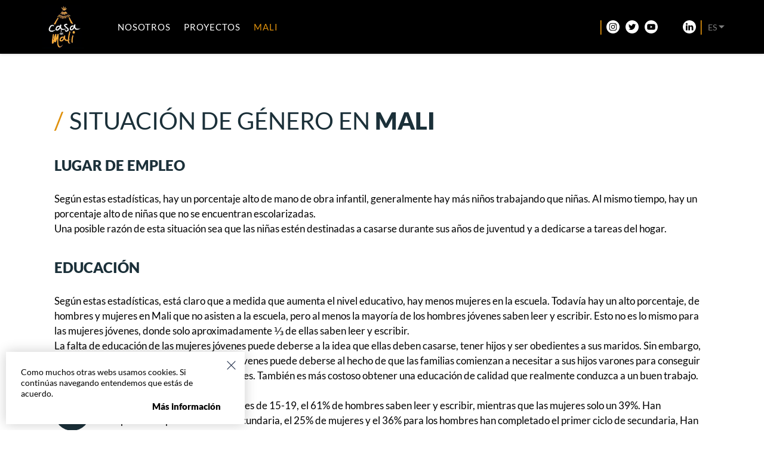

--- FILE ---
content_type: text/html; charset=UTF-8
request_url: https://casademali.org/mali/genero/
body_size: 8722
content:
<!-- This page is cached by the Hummingbird Performance plugin v3.13.1 - https://wordpress.org/plugins/hummingbird-performance/. --><!DOCTYPE html>
<html lang="es-ES">
<head>

    
              <!-- Global site tag (gtag.js) - Google Analytics -->
          <script async src="https://www.googletagmanager.com/gtag/js?id=G-CM29M0Y9T7"></script>
          <script>
              window.dataLayer = window.dataLayer || [];
              function gtag(){dataLayer.push(arguments);}
              gtag('js', new Date());

              gtag('config', 'G-CM29M0Y9T7');
          </script>
      
	<meta charset="utf-8">
	<meta http-equiv="X-UA-Compatible" content="IE=edge,chrome=1">
	<meta name="viewport" content="width=device-width, initial-scale=1.0, minimum-scale=1.0, maximum-scale=1.0, user-scalable=0">
  <link rel="icon" type="image/png" href="https://casademali.org/custom/themes/100x100/assets/images/favicon-32x32.png" sizes="32x32">
  <link rel="icon" type="image/png" href="https://casademali.org/custom/themes/100x100/assets/images/favicon-16x16.png" sizes="16x16">
  <link rel="shortcut icon" href="https://casademali.org/custom/themes/100x100/assets/images/favicon.ico">
	<meta name='robots' content='index, follow, max-image-preview:large, max-snippet:-1, max-video-preview:-1' />
	<style>img:is([sizes="auto" i], [sizes^="auto," i]) { contain-intrinsic-size: 3000px 1500px }</style>
	<link rel="alternate" hreflang="es" href="https://casademali.org/mali/genero/" />
<link rel="alternate" hreflang="ca" href="https://casademali.org/ca/mali/genere/" />
<link rel="alternate" hreflang="en" href="https://casademali.org/en/mali/gender-situation/" />
<link rel="alternate" hreflang="fr" href="https://casademali.org/fr/mali/genre/" />
<link rel="alternate" hreflang="x-default" href="https://casademali.org/mali/genero/" />

	<!-- This site is optimized with the Yoast SEO plugin v25.0 - https://yoast.com/wordpress/plugins/seo/ -->
	<title>Género - Casa de Mali</title>
	<link rel="canonical" href="https://casademali.org/mali/genero/" />
	<meta property="og:locale" content="es_ES" />
	<meta property="og:type" content="article" />
	<meta property="og:title" content="Género - Casa de Mali" />
	<meta property="og:url" content="https://casademali.org/mali/genero/" />
	<meta property="og:site_name" content="Casa de Mali" />
	<meta property="article:modified_time" content="2021-01-24T16:54:10+00:00" />
	<meta name="twitter:card" content="summary_large_image" />
	<script type="application/ld+json" class="yoast-schema-graph">{"@context":"https://schema.org","@graph":[{"@type":"WebPage","@id":"https://casademali.org/mali/genero/","url":"https://casademali.org/mali/genero/","name":"Género - Casa de Mali","isPartOf":{"@id":"https://casademali.org/fr/#website"},"datePublished":"2020-11-25T16:06:26+00:00","dateModified":"2021-01-24T16:54:10+00:00","breadcrumb":{"@id":"https://casademali.org/mali/genero/#breadcrumb"},"inLanguage":"es","potentialAction":[{"@type":"ReadAction","target":["https://casademali.org/mali/genero/"]}]},{"@type":"BreadcrumbList","@id":"https://casademali.org/mali/genero/#breadcrumb","itemListElement":[{"@type":"ListItem","position":1,"name":"Mali","item":"https://casademali.org/mali/"},{"@type":"ListItem","position":2,"name":"Género"}]},{"@type":"WebSite","@id":"https://casademali.org/fr/#website","url":"https://casademali.org/fr/","name":"Casa de Mali","description":"","potentialAction":[{"@type":"SearchAction","target":{"@type":"EntryPoint","urlTemplate":"https://casademali.org/fr/?s={search_term_string}"},"query-input":{"@type":"PropertyValueSpecification","valueRequired":true,"valueName":"search_term_string"}}],"inLanguage":"es"}]}</script>
	<!-- / Yoast SEO plugin. -->


<link rel='dns-prefetch' href='//www.casademali.org' />
<link rel='stylesheet' id='100x100-css' href='https://casademali.org/custom/themes/100x100/assets/css/100x100.min.css' type='text/css' media='all' />
<style id='classic-theme-styles-inline-css' type='text/css'>
/*! This file is auto-generated */
.wp-block-button__link{color:#fff;background-color:#32373c;border-radius:9999px;box-shadow:none;text-decoration:none;padding:calc(.667em + 2px) calc(1.333em + 2px);font-size:1.125em}.wp-block-file__button{background:#32373c;color:#fff;text-decoration:none}
</style>
<style id='global-styles-inline-css' type='text/css'>
:root{--wp--preset--aspect-ratio--square: 1;--wp--preset--aspect-ratio--4-3: 4/3;--wp--preset--aspect-ratio--3-4: 3/4;--wp--preset--aspect-ratio--3-2: 3/2;--wp--preset--aspect-ratio--2-3: 2/3;--wp--preset--aspect-ratio--16-9: 16/9;--wp--preset--aspect-ratio--9-16: 9/16;--wp--preset--color--black: #000000;--wp--preset--color--cyan-bluish-gray: #abb8c3;--wp--preset--color--white: #ffffff;--wp--preset--color--pale-pink: #f78da7;--wp--preset--color--vivid-red: #cf2e2e;--wp--preset--color--luminous-vivid-orange: #ff6900;--wp--preset--color--luminous-vivid-amber: #fcb900;--wp--preset--color--light-green-cyan: #7bdcb5;--wp--preset--color--vivid-green-cyan: #00d084;--wp--preset--color--pale-cyan-blue: #8ed1fc;--wp--preset--color--vivid-cyan-blue: #0693e3;--wp--preset--color--vivid-purple: #9b51e0;--wp--preset--gradient--vivid-cyan-blue-to-vivid-purple: linear-gradient(135deg,rgba(6,147,227,1) 0%,rgb(155,81,224) 100%);--wp--preset--gradient--light-green-cyan-to-vivid-green-cyan: linear-gradient(135deg,rgb(122,220,180) 0%,rgb(0,208,130) 100%);--wp--preset--gradient--luminous-vivid-amber-to-luminous-vivid-orange: linear-gradient(135deg,rgba(252,185,0,1) 0%,rgba(255,105,0,1) 100%);--wp--preset--gradient--luminous-vivid-orange-to-vivid-red: linear-gradient(135deg,rgba(255,105,0,1) 0%,rgb(207,46,46) 100%);--wp--preset--gradient--very-light-gray-to-cyan-bluish-gray: linear-gradient(135deg,rgb(238,238,238) 0%,rgb(169,184,195) 100%);--wp--preset--gradient--cool-to-warm-spectrum: linear-gradient(135deg,rgb(74,234,220) 0%,rgb(151,120,209) 20%,rgb(207,42,186) 40%,rgb(238,44,130) 60%,rgb(251,105,98) 80%,rgb(254,248,76) 100%);--wp--preset--gradient--blush-light-purple: linear-gradient(135deg,rgb(255,206,236) 0%,rgb(152,150,240) 100%);--wp--preset--gradient--blush-bordeaux: linear-gradient(135deg,rgb(254,205,165) 0%,rgb(254,45,45) 50%,rgb(107,0,62) 100%);--wp--preset--gradient--luminous-dusk: linear-gradient(135deg,rgb(255,203,112) 0%,rgb(199,81,192) 50%,rgb(65,88,208) 100%);--wp--preset--gradient--pale-ocean: linear-gradient(135deg,rgb(255,245,203) 0%,rgb(182,227,212) 50%,rgb(51,167,181) 100%);--wp--preset--gradient--electric-grass: linear-gradient(135deg,rgb(202,248,128) 0%,rgb(113,206,126) 100%);--wp--preset--gradient--midnight: linear-gradient(135deg,rgb(2,3,129) 0%,rgb(40,116,252) 100%);--wp--preset--font-size--small: 13px;--wp--preset--font-size--medium: 20px;--wp--preset--font-size--large: 36px;--wp--preset--font-size--x-large: 42px;--wp--preset--spacing--20: 0.44rem;--wp--preset--spacing--30: 0.67rem;--wp--preset--spacing--40: 1rem;--wp--preset--spacing--50: 1.5rem;--wp--preset--spacing--60: 2.25rem;--wp--preset--spacing--70: 3.38rem;--wp--preset--spacing--80: 5.06rem;--wp--preset--shadow--natural: 6px 6px 9px rgba(0, 0, 0, 0.2);--wp--preset--shadow--deep: 12px 12px 50px rgba(0, 0, 0, 0.4);--wp--preset--shadow--sharp: 6px 6px 0px rgba(0, 0, 0, 0.2);--wp--preset--shadow--outlined: 6px 6px 0px -3px rgba(255, 255, 255, 1), 6px 6px rgba(0, 0, 0, 1);--wp--preset--shadow--crisp: 6px 6px 0px rgba(0, 0, 0, 1);}:where(.is-layout-flex){gap: 0.5em;}:where(.is-layout-grid){gap: 0.5em;}body .is-layout-flex{display: flex;}.is-layout-flex{flex-wrap: wrap;align-items: center;}.is-layout-flex > :is(*, div){margin: 0;}body .is-layout-grid{display: grid;}.is-layout-grid > :is(*, div){margin: 0;}:where(.wp-block-columns.is-layout-flex){gap: 2em;}:where(.wp-block-columns.is-layout-grid){gap: 2em;}:where(.wp-block-post-template.is-layout-flex){gap: 1.25em;}:where(.wp-block-post-template.is-layout-grid){gap: 1.25em;}.has-black-color{color: var(--wp--preset--color--black) !important;}.has-cyan-bluish-gray-color{color: var(--wp--preset--color--cyan-bluish-gray) !important;}.has-white-color{color: var(--wp--preset--color--white) !important;}.has-pale-pink-color{color: var(--wp--preset--color--pale-pink) !important;}.has-vivid-red-color{color: var(--wp--preset--color--vivid-red) !important;}.has-luminous-vivid-orange-color{color: var(--wp--preset--color--luminous-vivid-orange) !important;}.has-luminous-vivid-amber-color{color: var(--wp--preset--color--luminous-vivid-amber) !important;}.has-light-green-cyan-color{color: var(--wp--preset--color--light-green-cyan) !important;}.has-vivid-green-cyan-color{color: var(--wp--preset--color--vivid-green-cyan) !important;}.has-pale-cyan-blue-color{color: var(--wp--preset--color--pale-cyan-blue) !important;}.has-vivid-cyan-blue-color{color: var(--wp--preset--color--vivid-cyan-blue) !important;}.has-vivid-purple-color{color: var(--wp--preset--color--vivid-purple) !important;}.has-black-background-color{background-color: var(--wp--preset--color--black) !important;}.has-cyan-bluish-gray-background-color{background-color: var(--wp--preset--color--cyan-bluish-gray) !important;}.has-white-background-color{background-color: var(--wp--preset--color--white) !important;}.has-pale-pink-background-color{background-color: var(--wp--preset--color--pale-pink) !important;}.has-vivid-red-background-color{background-color: var(--wp--preset--color--vivid-red) !important;}.has-luminous-vivid-orange-background-color{background-color: var(--wp--preset--color--luminous-vivid-orange) !important;}.has-luminous-vivid-amber-background-color{background-color: var(--wp--preset--color--luminous-vivid-amber) !important;}.has-light-green-cyan-background-color{background-color: var(--wp--preset--color--light-green-cyan) !important;}.has-vivid-green-cyan-background-color{background-color: var(--wp--preset--color--vivid-green-cyan) !important;}.has-pale-cyan-blue-background-color{background-color: var(--wp--preset--color--pale-cyan-blue) !important;}.has-vivid-cyan-blue-background-color{background-color: var(--wp--preset--color--vivid-cyan-blue) !important;}.has-vivid-purple-background-color{background-color: var(--wp--preset--color--vivid-purple) !important;}.has-black-border-color{border-color: var(--wp--preset--color--black) !important;}.has-cyan-bluish-gray-border-color{border-color: var(--wp--preset--color--cyan-bluish-gray) !important;}.has-white-border-color{border-color: var(--wp--preset--color--white) !important;}.has-pale-pink-border-color{border-color: var(--wp--preset--color--pale-pink) !important;}.has-vivid-red-border-color{border-color: var(--wp--preset--color--vivid-red) !important;}.has-luminous-vivid-orange-border-color{border-color: var(--wp--preset--color--luminous-vivid-orange) !important;}.has-luminous-vivid-amber-border-color{border-color: var(--wp--preset--color--luminous-vivid-amber) !important;}.has-light-green-cyan-border-color{border-color: var(--wp--preset--color--light-green-cyan) !important;}.has-vivid-green-cyan-border-color{border-color: var(--wp--preset--color--vivid-green-cyan) !important;}.has-pale-cyan-blue-border-color{border-color: var(--wp--preset--color--pale-cyan-blue) !important;}.has-vivid-cyan-blue-border-color{border-color: var(--wp--preset--color--vivid-cyan-blue) !important;}.has-vivid-purple-border-color{border-color: var(--wp--preset--color--vivid-purple) !important;}.has-vivid-cyan-blue-to-vivid-purple-gradient-background{background: var(--wp--preset--gradient--vivid-cyan-blue-to-vivid-purple) !important;}.has-light-green-cyan-to-vivid-green-cyan-gradient-background{background: var(--wp--preset--gradient--light-green-cyan-to-vivid-green-cyan) !important;}.has-luminous-vivid-amber-to-luminous-vivid-orange-gradient-background{background: var(--wp--preset--gradient--luminous-vivid-amber-to-luminous-vivid-orange) !important;}.has-luminous-vivid-orange-to-vivid-red-gradient-background{background: var(--wp--preset--gradient--luminous-vivid-orange-to-vivid-red) !important;}.has-very-light-gray-to-cyan-bluish-gray-gradient-background{background: var(--wp--preset--gradient--very-light-gray-to-cyan-bluish-gray) !important;}.has-cool-to-warm-spectrum-gradient-background{background: var(--wp--preset--gradient--cool-to-warm-spectrum) !important;}.has-blush-light-purple-gradient-background{background: var(--wp--preset--gradient--blush-light-purple) !important;}.has-blush-bordeaux-gradient-background{background: var(--wp--preset--gradient--blush-bordeaux) !important;}.has-luminous-dusk-gradient-background{background: var(--wp--preset--gradient--luminous-dusk) !important;}.has-pale-ocean-gradient-background{background: var(--wp--preset--gradient--pale-ocean) !important;}.has-electric-grass-gradient-background{background: var(--wp--preset--gradient--electric-grass) !important;}.has-midnight-gradient-background{background: var(--wp--preset--gradient--midnight) !important;}.has-small-font-size{font-size: var(--wp--preset--font-size--small) !important;}.has-medium-font-size{font-size: var(--wp--preset--font-size--medium) !important;}.has-large-font-size{font-size: var(--wp--preset--font-size--large) !important;}.has-x-large-font-size{font-size: var(--wp--preset--font-size--x-large) !important;}
:where(.wp-block-post-template.is-layout-flex){gap: 1.25em;}:where(.wp-block-post-template.is-layout-grid){gap: 1.25em;}
:where(.wp-block-columns.is-layout-flex){gap: 2em;}:where(.wp-block-columns.is-layout-grid){gap: 2em;}
:root :where(.wp-block-pullquote){font-size: 1.5em;line-height: 1.6;}
</style>
<style id='akismet-widget-style-inline-css' type='text/css'>

			.a-stats {
				--akismet-color-mid-green: #357b49;
				--akismet-color-white: #fff;
				--akismet-color-light-grey: #f6f7f7;

				max-width: 350px;
				width: auto;
			}

			.a-stats * {
				all: unset;
				box-sizing: border-box;
			}

			.a-stats strong {
				font-weight: 600;
			}

			.a-stats a.a-stats__link,
			.a-stats a.a-stats__link:visited,
			.a-stats a.a-stats__link:active {
				background: var(--akismet-color-mid-green);
				border: none;
				box-shadow: none;
				border-radius: 8px;
				color: var(--akismet-color-white);
				cursor: pointer;
				display: block;
				font-family: -apple-system, BlinkMacSystemFont, 'Segoe UI', 'Roboto', 'Oxygen-Sans', 'Ubuntu', 'Cantarell', 'Helvetica Neue', sans-serif;
				font-weight: 500;
				padding: 12px;
				text-align: center;
				text-decoration: none;
				transition: all 0.2s ease;
			}

			/* Extra specificity to deal with TwentyTwentyOne focus style */
			.widget .a-stats a.a-stats__link:focus {
				background: var(--akismet-color-mid-green);
				color: var(--akismet-color-white);
				text-decoration: none;
			}

			.a-stats a.a-stats__link:hover {
				filter: brightness(110%);
				box-shadow: 0 4px 12px rgba(0, 0, 0, 0.06), 0 0 2px rgba(0, 0, 0, 0.16);
			}

			.a-stats .count {
				color: var(--akismet-color-white);
				display: block;
				font-size: 1.5em;
				line-height: 1.4;
				padding: 0 13px;
				white-space: nowrap;
			}
		
</style>
<script type="text/javascript" src="https://www.casademali.org/custom/plugins/sitepress-multilingual-cms/templates/language-switchers/legacy-dropdown/script.min.js?ver=1" id="wpml-legacy-dropdown-0-js"></script>
<link rel="https://api.w.org/" href="https://casademali.org/wp-json/" /><link rel="alternate" title="JSON" type="application/json" href="https://casademali.org/wp-json/wp/v2/pages/422" /><link rel="EditURI" type="application/rsd+xml" title="RSD" href="https://casademali.org/private/xmlrpc.php?rsd" />
<meta name="generator" content="WordPress 6.8.1" />
<link rel='shortlink' href='https://casademali.org/?p=422' />
<link rel="alternate" title="oEmbed (JSON)" type="application/json+oembed" href="https://casademali.org/wp-json/oembed/1.0/embed?url=https%3A%2F%2Fcasademali.org%2Fmali%2Fgenero%2F" />
<link rel="alternate" title="oEmbed (XML)" type="text/xml+oembed" href="https://casademali.org/wp-json/oembed/1.0/embed?url=https%3A%2F%2Fcasademali.org%2Fmali%2Fgenero%2F&#038;format=xml" />
<meta name="generator" content="WPML ver:4.7.4 stt:8,1,4,2;" />
  

</head>
<body>
  
    
<input type="hidden" id="directorio" value="https://casademali.org/custom/themes/100x100">

<header id="header" class="header ">
  <div class="container">
    <div class="header__left-container">
      <a class="web-logo" href="https://casademali.org">
        <img class="header__logo" src="https://casademali.org/custom/uploads/2020/11/casa-de-mali-logotipo-1.jpg">
      </a>

      <nav class="header__main-menu">
        <nav class="menu-main_menu_esp-container"><ul id="menu-main_menu_esp" class="menu"><li id="menu-item-559" class="menu-item menu-item-type-post_type menu-item-object-page menu-item-559"><a href="https://casademali.org/sobre-nosotros/">Nosotros</a></li>
<li id="menu-item-560" class="menu-item menu-item-type-post_type menu-item-object-page menu-item-has-children menu-item-560"><a href="https://casademali.org/proyectos/">Proyectos</a>
<ul class="sub-menu">
	<li id="menu-item-631" class="menu-item menu-item-type-post_type menu-item-object-page menu-item-631"><a href="https://casademali.org/proyectos/escuela/">Escuela</a></li>
	<li id="menu-item-630" class="menu-item menu-item-type-post_type menu-item-object-page menu-item-630"><a href="https://casademali.org/proyectos/formacion-y-empleo/">Formación y empleo</a></li>
	<li id="menu-item-629" class="menu-item menu-item-type-post_type menu-item-object-page menu-item-629"><a href="https://casademali.org/proyectos/proyecto-global/">Programa global</a></li>
	<li id="menu-item-632" class="menu-item menu-item-type-post_type menu-item-object-page menu-item-632"><a href="https://casademali.org/proyectos/viviendas/">Viviendas</a></li>
	<li id="menu-item-633" class="menu-item menu-item-type-post_type menu-item-object-page menu-item-633"><a href="https://casademali.org/proyectos/agua-y-saneamiento/">Agua y saneamiento</a></li>
	<li id="menu-item-635" class="menu-item menu-item-type-post_type menu-item-object-page menu-item-635"><a href="https://casademali.org/proyectos/salud/">Salud</a></li>
	<li id="menu-item-634" class="menu-item menu-item-type-post_type menu-item-object-page menu-item-634"><a href="https://casademali.org/proyectos/desarrollo-agricola/">Desarrollo Agrícola</a></li>
	<li id="menu-item-636" class="menu-item menu-item-type-post_type menu-item-object-page menu-item-636"><a href="https://casademali.org/proyectos/investigacion/">Investigación</a></li>
	<li id="menu-item-637" class="menu-item menu-item-type-post_type menu-item-object-page menu-item-637"><a href="https://casademali.org/proyectos/sensibilizacion/">Sensibilización</a></li>
</ul>
</li>
<li id="menu-item-558" class="menu-item menu-item-type-post_type menu-item-object-page current-page-ancestor current-menu-ancestor current-menu-parent current-page-parent current_page_parent current_page_ancestor menu-item-has-children menu-item-558"><a href="https://casademali.org/mali/">Mali</a>
<ul class="sub-menu">
	<li id="menu-item-613" class="menu-item menu-item-type-post_type menu-item-object-page menu-item-613"><a href="https://casademali.org/mali/demografia-y-poblacion/">Demografía y población</a></li>
	<li id="menu-item-614" class="menu-item menu-item-type-post_type menu-item-object-page menu-item-614"><a href="https://casademali.org/mali/historia-politica-y-elecciones/">Historia, política y elecciones</a></li>
	<li id="menu-item-618" class="menu-item menu-item-type-post_type menu-item-object-page menu-item-618"><a href="https://casademali.org/mali/economia/">Economía</a></li>
	<li id="menu-item-617" class="menu-item menu-item-type-post_type menu-item-object-page menu-item-617"><a href="https://casademali.org/mali/cultura/">Cultura</a></li>
	<li id="menu-item-616" class="menu-item menu-item-type-post_type menu-item-object-page menu-item-616"><a href="https://casademali.org/mali/turismo/">Turismo</a></li>
	<li id="menu-item-615" class="menu-item menu-item-type-post_type menu-item-object-page menu-item-615"><a href="https://casademali.org/mali/diaspora-maliense/">Diáspora</a></li>
	<li id="menu-item-621" class="menu-item menu-item-type-post_type menu-item-object-page current-menu-item page_item page-item-422 current_page_item menu-item-621"><a href="https://casademali.org/mali/genero/" aria-current="page">Género</a></li>
	<li id="menu-item-620" class="menu-item menu-item-type-post_type menu-item-object-page menu-item-620"><a href="https://casademali.org/mali/proceso-de-paz/">Proceso de paz</a></li>
	<li id="menu-item-2040" class="menu-item menu-item-type-post_type menu-item-object-page menu-item-2040"><a href="https://casademali.org/mali/cambio-climatico-en-mali/">Cambio Climático en Mali</a></li>
	<li id="menu-item-619" class="menu-item menu-item-type-post_type menu-item-object-page menu-item-619"><a href="https://casademali.org/mali/covid-19/">Covid-19</a></li>
	<li id="menu-item-622" class="menu-item menu-item-type-post_type menu-item-object-page menu-item-622"><a href="https://casademali.org/mali/instituciones-de-referencia/">Instituciones de referencia</a></li>
</ul>
</li>
</ul></nav>      </nav>
    </div>

    <div class="header__right-container">
      
      <nav class="header__menu-icons">
        <ul>
            <li class="menu-icons__item menu-icons__item_contact">
              <a href="mailto:info@casademali.org" target="_blank">
                <img class="svg" src="https://casademali.org/custom/themes/100x100/assets/images/icon-contact.svg" alt="contact">
              </a>
            </li>
        </ul>
      </nav>

              <nav class="header__menu-icons">        
          <ul>
                          <li class="menu-icons__item menu-icons__item_instagram">
                <a href="https://www.instagram.com/casademali/" target="_blank">
                  <img class="svg" src="https://casademali.org/custom/themes/100x100/assets/images/icon-instagram.svg">
                </a>
              </li>
                          <li class="menu-icons__item menu-icons__item_twitter">
                <a href="https://twitter.com/casademali_ong" target="_blank">
                  <img class="svg" src="https://casademali.org/custom/themes/100x100/assets/images/icon-twitter.svg">
                </a>
              </li>
                          <li class="menu-icons__item menu-icons__item_youtube">
                <a href="https://www.youtube.com/user/videoscasademali" target="_blank">
                  <img class="svg" src="https://casademali.org/custom/themes/100x100/assets/images/icon-youtube.svg">
                </a>
              </li>
                          <li class="menu-icons__item menu-icons__item_facebook">
                <a href="https://www.facebook.com/casademali.ong" target="_blank">
                  <img class="svg" src="https://casademali.org/custom/themes/100x100/assets/images/icon-facebook.svg">
                </a>
              </li>
                          <li class="menu-icons__item menu-icons__item_linkedin">
                <a href="https://www.linkedin.com/in/casa-de-mali-921122144" target="_blank">
                  <img class="svg" src="https://casademali.org/custom/themes/100x100/assets/images/icon-linkedin.svg">
                </a>
              </li>
                      </ul>
        </nav>
      
      <div class="header_idiomas">
<div
	 class="wpml-ls-statics-shortcode_actions wpml-ls wpml-ls-legacy-dropdown js-wpml-ls-legacy-dropdown">
	<ul>

		<li tabindex="0" class="wpml-ls-slot-shortcode_actions wpml-ls-item wpml-ls-item-es wpml-ls-current-language wpml-ls-first-item wpml-ls-item-legacy-dropdown">
			<a href="#" class="js-wpml-ls-item-toggle wpml-ls-item-toggle">
                <span class="wpml-ls-native">ES</span></a>

			<ul class="wpml-ls-sub-menu">
				
					<li class="wpml-ls-slot-shortcode_actions wpml-ls-item wpml-ls-item-ca">
						<a href="https://casademali.org/ca/mali/genere/" class="wpml-ls-link">
                            <span class="wpml-ls-display">CA</span></a>
					</li>

				
					<li class="wpml-ls-slot-shortcode_actions wpml-ls-item wpml-ls-item-en">
						<a href="https://casademali.org/en/mali/gender-situation/" class="wpml-ls-link">
                            <span class="wpml-ls-display">EN</span></a>
					</li>

				
					<li class="wpml-ls-slot-shortcode_actions wpml-ls-item wpml-ls-item-fr wpml-ls-last-item">
						<a href="https://casademali.org/fr/mali/genre/" class="wpml-ls-link">
                            <span class="wpml-ls-display">FR</span></a>
					</li>

							</ul>

		</li>

	</ul>
</div>
</div>
    </div>

    <div class="header__menu-burguer">
      <div id="nav-open-close" class="">
        <span></span>
        <span></span>
        <span></span>
      </div>
    </div>

  </div>

  <div id="menu-desplegable" class="header__desplegable hidden">
    <div class="mobile-content">
      <nav class="header__nav-mobile">
        <nav class="menu-main_menu_esp-container"><ul id="menu-main_menu_esp-1" class="menu"><li class="menu-item menu-item-type-post_type menu-item-object-page menu-item-559"><a href="https://casademali.org/sobre-nosotros/">Nosotros</a></li>
<li class="menu-item menu-item-type-post_type menu-item-object-page menu-item-has-children menu-item-560"><a href="https://casademali.org/proyectos/">Proyectos</a>
<ul class="sub-menu">
	<li class="menu-item menu-item-type-post_type menu-item-object-page menu-item-631"><a href="https://casademali.org/proyectos/escuela/">Escuela</a></li>
	<li class="menu-item menu-item-type-post_type menu-item-object-page menu-item-630"><a href="https://casademali.org/proyectos/formacion-y-empleo/">Formación y empleo</a></li>
	<li class="menu-item menu-item-type-post_type menu-item-object-page menu-item-629"><a href="https://casademali.org/proyectos/proyecto-global/">Programa global</a></li>
	<li class="menu-item menu-item-type-post_type menu-item-object-page menu-item-632"><a href="https://casademali.org/proyectos/viviendas/">Viviendas</a></li>
	<li class="menu-item menu-item-type-post_type menu-item-object-page menu-item-633"><a href="https://casademali.org/proyectos/agua-y-saneamiento/">Agua y saneamiento</a></li>
	<li class="menu-item menu-item-type-post_type menu-item-object-page menu-item-635"><a href="https://casademali.org/proyectos/salud/">Salud</a></li>
	<li class="menu-item menu-item-type-post_type menu-item-object-page menu-item-634"><a href="https://casademali.org/proyectos/desarrollo-agricola/">Desarrollo Agrícola</a></li>
	<li class="menu-item menu-item-type-post_type menu-item-object-page menu-item-636"><a href="https://casademali.org/proyectos/investigacion/">Investigación</a></li>
	<li class="menu-item menu-item-type-post_type menu-item-object-page menu-item-637"><a href="https://casademali.org/proyectos/sensibilizacion/">Sensibilización</a></li>
</ul>
</li>
<li class="menu-item menu-item-type-post_type menu-item-object-page current-page-ancestor current-menu-ancestor current-menu-parent current-page-parent current_page_parent current_page_ancestor menu-item-has-children menu-item-558"><a href="https://casademali.org/mali/">Mali</a>
<ul class="sub-menu">
	<li class="menu-item menu-item-type-post_type menu-item-object-page menu-item-613"><a href="https://casademali.org/mali/demografia-y-poblacion/">Demografía y población</a></li>
	<li class="menu-item menu-item-type-post_type menu-item-object-page menu-item-614"><a href="https://casademali.org/mali/historia-politica-y-elecciones/">Historia, política y elecciones</a></li>
	<li class="menu-item menu-item-type-post_type menu-item-object-page menu-item-618"><a href="https://casademali.org/mali/economia/">Economía</a></li>
	<li class="menu-item menu-item-type-post_type menu-item-object-page menu-item-617"><a href="https://casademali.org/mali/cultura/">Cultura</a></li>
	<li class="menu-item menu-item-type-post_type menu-item-object-page menu-item-616"><a href="https://casademali.org/mali/turismo/">Turismo</a></li>
	<li class="menu-item menu-item-type-post_type menu-item-object-page menu-item-615"><a href="https://casademali.org/mali/diaspora-maliense/">Diáspora</a></li>
	<li class="menu-item menu-item-type-post_type menu-item-object-page current-menu-item page_item page-item-422 current_page_item menu-item-621"><a href="https://casademali.org/mali/genero/" aria-current="page">Género</a></li>
	<li class="menu-item menu-item-type-post_type menu-item-object-page menu-item-620"><a href="https://casademali.org/mali/proceso-de-paz/">Proceso de paz</a></li>
	<li class="menu-item menu-item-type-post_type menu-item-object-page menu-item-2040"><a href="https://casademali.org/mali/cambio-climatico-en-mali/">Cambio Climático en Mali</a></li>
	<li class="menu-item menu-item-type-post_type menu-item-object-page menu-item-619"><a href="https://casademali.org/mali/covid-19/">Covid-19</a></li>
	<li class="menu-item menu-item-type-post_type menu-item-object-page menu-item-622"><a href="https://casademali.org/mali/instituciones-de-referencia/">Instituciones de referencia</a></li>
</ul>
</li>
</ul></nav>      </nav>
      
    </div>
  </div>

</header>

<main class="main">
<div id="page">
	      <section class="default-section padding-medium">
      <div class="container-medio">
                                  <div class="content_text_editor">
                <h1>SITUACIÓN DE GÉNERO EN MALI</h1>
                </div>
                                        <h2 class="margin-top-medium">LUGAR DE EMPLEO</h2>
                                  <p>Según estas estadísticas, hay un porcentaje alto de mano de obra infantil, generalmente hay más niños trabajando que niñas. Al mismo tiempo, hay un porcentaje alto de niñas que no se encuentran escolarizadas.   <br />
Una posible razón de esta situación sea que las niñas estén destinadas a casarse durante sus años de juventud y a dedicarse a tareas del hogar.</p>
                                                                        <h2 class="margin-top-medium">EDUCACIÓN </h2>
                                  <p>Según estas estadísticas, está claro que a medida que aumenta el nivel educativo, hay menos mujeres en la escuela. Todavía hay un alto porcentaje, de hombres y mujeres en Mali que no asisten a la escuela, pero al menos la mayoría de los hombres jóvenes saben leer y escribir. Esto no es lo mismo para las mujeres jóvenes, donde solo aproximadamente ⅓ de ellas saben leer y escribir.<br />
La falta de educación de las mujeres jóvenes puede deberse a la idea que ellas deben casarse, tener hijos y ser obedientes a sus maridos. Sin embargo, la falta de educación de muchos hombres jóvenes puede deberse al hecho de que las familias comienzan a necesitar a sus hijos varones para conseguir un trabajo y ganar dinero para la familia antes. También es más costoso obtener una educación de calidad que realmente conduzca a un buen trabajo.</p>
                                                  <ul class="icon-list">
                                      <li>
                      <span>
                                                  <img class="lozad" data-src="https://casademali.org/custom/uploads/2020/12/graduated.png">
                                              </span>
                      <p>Del 2010 al 2018, entre las edades de  15-19, el 61% de hombres saben leer y escribir, mientras que las mujeres solo un 39%.
Han completado el primer ciclo de secundaria, el 25% de mujeres y el 36% para los hombres han completado el primer ciclo de secundaria, 
Han completado el segundo ciclo de secundaria el 12% de mujeres y el 23% de los hombres.
El 68% de los hombres abandonan el segundo ciclo de la secundaria, el 77% de mujeres. </p>
                    </li>
                                    </ul>
                                                        <h2 class="margin-top-medium">MATRIMONIO Y VIOLENCIA DE GÉNERO </h2>
                                  <p>Según las estadísticas, una gran proporción de mujeres jóvenes en Malí se casan a los 18 años. Los matrimonios sirven para ayudar a las familias en circunstancias de pobreza, lo que puede ser una de las razones detrás del matrimonio entre los jóvenes.<br />
En Mali hay más mujeres que los hombres que justifican el maltrato a la esposa. El informe de Nancy Mezey señala que a partir de 2000, no existían leyes que prohibieran la violencia doméstica. Hasta el día de hoy, no existen leyes que prohíban específicamente el abuso de la esposa. </p>
                                                  <ul class="icon-list">
                                      <li>
                      <span>
                                                  <img class="lozad" data-src="https://casademali.org/custom/uploads/2020/12/marriage.png">
                                              </span>
                      <p>Durante 2011-2018, 18% de las niñas se casan a los 15, el 50% ya se encuentran casadas a los 18 años. Solamente un 3% de los niños ya están casados a los 18.
73% de niñas y niños han recibido malos tratos. 
De 2016 a 2018 se ha reducido el porcentaje de mujeres que aceptan malos tratos. En 2016, era el 73% mientras que en 2018, el 68% mujeres aceptan la violencia de género. En cambio, el porcentaje de hombres que justifican malos tratos ha pasado de un 51% a un 54%. </p>
                    </li>
                                    </ul>
                                                        <h2 class="margin-top-medium">EL CUERPO DE LA MUJER</h2>
                                  <p>Según las estadísticas, la mayoría de las mujeres en Malí se someten a la MGF (mutilación de género femenino) y aproximadamente este mismo número de mujeres la apoyan.<br />
Además, la atención materna por parte de los médicos no parece ser común en Mali y más de una cita es un privilegio. Según un informe de Nancy Mezey de 2000, la proporción de médicos por pacientes en las aldeas de Mali es de 1 médico por cada 1.350 habitantes.<br />
La mayoría de las mujeres de Malí no tienen conocimientos modernos sobre anticonceptivos o enfermedades de transmisión sexual. El sistema de salud se privatizó, lo que significa que el sistema fija los precios de los medicamentos. <br />
Hay muchos más curanderos y morabitos (curanderos islámicos) que médicos en las aldeas de Mali, y sus precios son más asequibles, por lo que las mujeres utilizan más sus servicios. <br />
El informe de Nancy Mezey también indica que las mujeres que vivían más lejos del médico tenían más probabilidades de comprar medicamentos por sí mismas en lugar de visitar al médico. <br />
Como vimos en las estadísticas de UNICEF, muchas mujeres están casadas a los 18, por lo que esto significa que muchas no tendrían suficientes recursos económicos para obtener medicamentos. El informe también señala que a la edad de 18 años, muchas mujeres jóvenes en MalI ya han dado a luz. La falta de nutrición, las interacciones sexuales forzadas y los nacimientos prematuros contribuyen a su vulnerabilidad al VIH.</p>
                                                  <ul class="icon-list">
                                      <li>
                      <span>
                                                  <img class="lozad" data-src="https://casademali.org/custom/uploads/2020/12/stethoscope.png">
                                              </span>
                      <p>Entre 2004 y 2016, 83% de las mujeres sufrieron mutilación genital femenina (MGF), de estas el 75% estaban de acuerdo.
En 2018, el 14% de las mujeres pedían que se dejara de hacer la MGF.
La tasa de mortalidad de las mujeres es de 587/1.000.
El 48% de las mujeres tuvieron una cita con su doctor antes del parto. El 38% de las mujeres tuvieron al menos 4 visitas con su doctor antes del parto.
 El 58% de madres tienen visita con el médico después del parto.
Entre 2013 y 2018, 33% de niñas con 18 años dan a luz.
De los 14.000 adolescentes con VIH, 8.800 son mujeres. El 25,7% de las mujeres utilizan preservativo, comparado con el 47% de los hombres.</p>
                    </li>
                                    </ul>
                                                      </div>
    </section>
  	<div style="clear:both"></div>
</div>

</main>

<footer id="footer" class="footer">
	<div class="container">
		<div class="footer__logo">
			<a href="https://casademali.org">
		    	<img src="https://casademali.org/custom/uploads/2020/11/casa-de-mali-logotipo-1.jpg">
		  	</a>
		  	<p class="footer__copyright">© Casa de Mali<br>Derechos reservados</p>
		</div>

		<div class="footer__footer-menu">
			<nav class="menu-menu-del-pie-container"><ul id="menu-menu-del-pie" class="menu"><li id="menu-item-197" class="menu-item menu-item-type-post_type menu-item-object-page menu-item-197"><a href="https://casademali.org/aviso-legal/">Aviso Legal</a></li>
<li id="menu-item-196" class="menu-item menu-item-type-post_type menu-item-object-page menu-item-privacy-policy menu-item-196"><a rel="privacy-policy" href="https://casademali.org/politica-privacidad/">Política de privacidad</a></li>
<li id="menu-item-199" class="menu-item menu-item-type-post_type menu-item-object-page menu-item-199"><a href="https://casademali.org/politica-de-cookies/">Política de cookies</a></li>
<li id="menu-item-2044" class="menu-item menu-item-type-post_type menu-item-object-page menu-item-2044"><a href="https://casademali.org/infocasademali-org/">info@casademali.org</a></li>
</ul></nav>		</div>

		<div class="footer__by">
			<span>By</span>
			<a href="https://100x100.net/" target="_blank" class="footer-link">100X100NET</a>
		</div>

	</div>  
</footer>
	<div class="cookies" id="cookie-allow">
	<div class="message-close-button" id="removecookie"></div>
    <div class="cookies__container">
      	<p class="cookies__text">
      		Como muchos otras webs usamos cookies. Si continúas navegando entendemos que estás de acuerdo.      	</p>
      	<p class="cookies__text_more" ><a id="more" href="https://casademali.org/politica-privacidad/#cookies" target="_blank"> Más información </a>
        </p>
    </div>
</div>
<script type="speculationrules">
{"prefetch":[{"source":"document","where":{"and":[{"href_matches":"\/*"},{"not":{"href_matches":["\/private\/wp-*.php","\/private\/wp-admin\/*","\/custom\/uploads\/*","\/custom\/*","\/custom\/plugins\/*","\/custom\/themes\/100x100\/*","\/*\\?(.+)"]}},{"not":{"selector_matches":"a[rel~=\"nofollow\"]"}},{"not":{"selector_matches":".no-prefetch, .no-prefetch a"}}]},"eagerness":"conservative"}]}
</script>
<script type="text/javascript" src="https://casademali.org/custom/themes/100x100/assets/js/100x100.min.js" id="home-js"></script>
</body>
</html><!-- Hummingbird cache file was created in 0.32290506362915 seconds, on 14-05-25 12:04:09 -->

--- FILE ---
content_type: text/css
request_url: https://casademali.org/custom/themes/100x100/assets/css/100x100.min.css
body_size: 35379
content:
.owl-carousel{display:none;width:100%;-webkit-tap-highlight-color:transparent;position:relative;z-index:1}.owl-carousel .owl-stage{position:relative;touch-action:manipulation;-moz-backface-visibility:hidden}.owl-carousel .owl-stage:after{content:".";display:block;clear:both;visibility:hidden;line-height:0;height:0}.owl-carousel .owl-stage-outer{position:relative;overflow:hidden;-webkit-transform:translateZ(0)}.owl-carousel .owl-item,.owl-carousel .owl-wrapper{-webkit-backface-visibility:hidden;-moz-backface-visibility:hidden;-ms-backface-visibility:hidden;-webkit-transform:translateZ(0);-moz-transform:translateZ(0);-ms-transform:translateZ(0)}.owl-carousel .owl-item{position:relative;min-height:1px;float:left;-webkit-backface-visibility:hidden;-webkit-tap-highlight-color:transparent;-webkit-touch-callout:none}.owl-carousel .owl-item img{display:block;width:100%}.owl-carousel .owl-dots.disabled,.owl-carousel .owl-nav.disabled{display:none}.owl-carousel .owl-dot,.owl-carousel .owl-nav .owl-next,.owl-carousel .owl-nav .owl-prev{cursor:pointer;-webkit-user-select:none;-moz-user-select:none;-ms-user-select:none;user-select:none}.owl-carousel .owl-nav button.owl-next,.owl-carousel .owl-nav button.owl-prev,.owl-carousel button.owl-dot{background:none;color:inherit;border:none;padding:0!important;font:inherit}.owl-carousel.owl-loaded{display:block}.owl-carousel.owl-loading{opacity:0;display:block}.owl-carousel.owl-hidden{opacity:0}.owl-carousel.owl-refresh .owl-item{visibility:hidden}.owl-carousel.owl-drag .owl-item{touch-action:pan-y;-webkit-user-select:none;-moz-user-select:none;-ms-user-select:none;user-select:none}.owl-carousel.owl-grab{cursor:move;cursor:-webkit-grab;cursor:grab}.owl-carousel.owl-rtl{direction:rtl}.owl-carousel.owl-rtl .owl-item{float:right}.no-js .owl-carousel{display:block}.owl-carousel .animated{-webkit-animation-duration:1s;animation-duration:1s;-webkit-animation-fill-mode:both;animation-fill-mode:both}.owl-carousel .owl-animated-in{z-index:0}.owl-carousel .owl-animated-out{z-index:1}.owl-carousel .fadeOut{-webkit-animation-name:fadeOut;animation-name:fadeOut}.owl-height{transition:height .5s ease-in-out}.owl-carousel .owl-item .owl-lazy{opacity:0;transition:opacity .4s ease}.owl-carousel .owl-item .owl-lazy:not([src]),.owl-carousel .owl-item .owl-lazy[src^=""]{max-height:0}.owl-carousel .owl-item img.owl-lazy{transform-style:preserve-3d}.owl-carousel .owl-video-wrapper{position:relative;height:100%;background:#000}.owl-carousel .owl-video-play-icon{position:absolute;height:80px;width:80px;left:50%;top:50%;margin-left:-40px;margin-top:-40px;background:url(/custom/themes/100x100/assets/images/vendor/owl.carousel/src/owl.video.play.png?4a37f8008959c75f619bf0a3a4e2d7a2) no-repeat;cursor:pointer;z-index:1;-webkit-backface-visibility:hidden;transition:transform .1s ease}.owl-carousel .owl-video-play-icon:hover{transform:scale(1.3)}.owl-carousel .owl-video-playing .owl-video-play-icon,.owl-carousel .owl-video-playing .owl-video-tn{display:none}.owl-carousel .owl-video-tn{opacity:0;height:100%;background-position:50%;background-repeat:no-repeat;background-size:contain;transition:opacity .4s ease}.owl-carousel .owl-video-frame{position:relative;z-index:1;height:100%;width:100%}.owl-theme .owl-nav{margin-top:10px;text-align:center;-webkit-tap-highlight-color:transparent}.owl-theme .owl-nav [class*=owl-]{color:#fff;font-size:14px;margin:5px;padding:4px 7px;background:#d6d6d6;display:inline-block;cursor:pointer;border-radius:3px}.owl-theme .owl-nav [class*=owl-]:hover{background:#869791;color:#fff;text-decoration:none}.owl-theme .owl-nav .disabled{opacity:.5;cursor:default}.owl-theme .owl-nav.disabled+.owl-dots{margin-top:10px}.owl-theme .owl-dots{text-align:center;-webkit-tap-highlight-color:transparent}.owl-theme .owl-dots .owl-dot{display:inline-block;zoom:1;*display:inline}.owl-theme .owl-dots .owl-dot span{width:10px;height:10px;margin:5px 7px;background:#d6d6d6;display:block;-webkit-backface-visibility:visible;transition:opacity .2s ease;border-radius:30px}.owl-theme .owl-dots .owl-dot.active span,.owl-theme .owl-dots .owl-dot:hover span{background:#869791}@-webkit-keyframes fadeOut{0%{opacity:1}to{opacity:0}}@-webkit-keyframes fadeIn{0%{opacity:0}to{opacity:1}}@keyframes fadeIn{0%{opacity:0}to{opacity:1}}.fadeIn{-webkit-animation-name:fadeIn;animation-name:fadeIn}.animated{-webkit-animation-duration:1s;animation-duration:1s}.animated.infinite{-webkit-animation-iteration-count:infinite;animation-iteration-count:infinite}.animated.delay-1s{-webkit-animation-delay:1s;animation-delay:1s}.animated.delay-2s{-webkit-animation-delay:2s;animation-delay:2s}.animated.delay-3s{-webkit-animation-delay:3s;animation-delay:3s}.animated.delay-4s{-webkit-animation-delay:4s;animation-delay:4s}.animated.delay-5s{-webkit-animation-delay:5s;animation-delay:5s}.animated.fast{-webkit-animation-duration:.8s;animation-duration:.8s}.animated.faster{-webkit-animation-duration:.5s;animation-duration:.5s}.animated.slow{-webkit-animation-duration:2s;animation-duration:2s}.animated.slower{-webkit-animation-duration:3s;animation-duration:3s}@media (prefers-reduced-motion),(print){.animated{-webkit-animation:unset!important;animation:unset!important;transition:none!important}}.center-content{text-align:center}.left-content{text-align:left}.right-content{text-align:right}.column-container{font-size:0}.column{display:inline-block;padding:.5%;vertical-align:top}.column-1{width:8.3333333333%}.column-2{width:16.6666666667%}.column-3{width:25%}.column-4{width:33.333333333%}.column-5{width:41.666666667%}.column-6{width:50%}.column-7{width:58.333333333%}.column-8{width:66.666666667%}.column-9{width:75%}.column-10{width:83.33333333%}.column-11{width:91.66666667%}.column-12{width:100%}.column-margin{display:inline-block;vertical-align:top}.column-1_11{width:8.5%;margin-left:.29545455%;margin-right:.29545455%}@media only screen and (max-width:1100px){.column-1-tablet{width:8.3333333333%}.column-2-tablet{width:16.6666666667%}.column-3-tablet{width:25%}.column-4-tablet{width:33.333333333%}.column-5-tablet{width:41.666666667%}.column-6-tablet{width:50%}.column-7-tablet{width:58.333333333%}.column-8-tablet{width:66.666666667%}.column-9-tablet{width:75%}.column-10-tablet{width:83.33333333%}.column-11-tablet{width:91.66666667%}.column-12-tablet{width:100%}}@media only screen and (max-width:800px){.column-1-mobile{width:8.3333333333%}.column-2-mobile{width:16.6666666667%}.column-3-mobile{width:25%}.column-4-mobile{width:33.333333333%}.column-5-mobile{width:41.666666667%}.column-6-mobile{width:50%}.column-7-mobile{width:58.333333333%}.column-8-mobile{width:66.666666667%}.column-9-mobile{width:75%}.column-10-mobile{width:83.33333333%}.column-11-mobile{width:91.66666667%}.column-12-mobile{width:100%}.column-0-mobile{display:none}}.hundreds-validation__input_error{border-color:#d63031!important}label.hundreds-validation__input_error,label.hundreds-validation__input_error a,p.hundreds-validation__input_error{color:#d63031!important;border-color:#d63031!important}.form-messages{margin:20px 0 30px}.form-messages__success{color:#00b894}.form-messages__errors{color:#d63031}.form-messages_hide{display:none}.form-messages_show{display:block}.entry-content img{margin:0 0 1.5em}.alignleft,img.alignleft{margin-right:1.5em;display:inline;float:left}.alignright,img.alignright{margin-left:1.5em;display:inline;float:right}.aligncenter,img.aligncenter{margin-right:auto;margin-left:auto;display:block;clear:both}.wp-caption{margin-bottom:1.5em;text-align:center;padding-top:5px}.wp-caption img{border:0;padding:0;margin:0}.wp-caption p.wp-caption-text{line-height:1.5;font-size:10px;margin:0}.wp-smiley{margin:0!important;max-height:1em}blockquote.left{margin-right:20px;text-align:right;margin-left:0;width:33%;float:left}blockquote.right{margin-left:20px;text-align:left;margin-right:0;width:33%;float:right}@font-face{font-family:Lato;font-style:normal;font-display:swap;font-weight:100;src:local("Lato Thin "),local("Lato-Thin"),url(/custom/themes/100x100/assets/fonts/vendor/typeface-lato/files/lato-latin-100.woff2?9ca14b8703044ec44627982d6d0e1e44) format("woff2"),url(/custom/themes/100x100/assets/fonts/vendor/typeface-lato/files/lato-latin-100.woff?4dfdd1c035c641accc4f3fedb7b73055) format("woff")}@font-face{font-family:Lato;font-style:italic;font-display:swap;font-weight:100;src:local("Lato Thin italic"),local("Lato-Thinitalic"),url(/custom/themes/100x100/assets/fonts/vendor/typeface-lato/files/lato-latin-100italic.woff2?de3428c265cecf1856805f21f274bb82) format("woff2"),url(/custom/themes/100x100/assets/fonts/vendor/typeface-lato/files/lato-latin-100italic.woff?83a45512c894889710e9966b9edddc6d) format("woff")}@font-face{font-family:Lato;font-style:normal;font-display:swap;font-weight:300;src:local("Lato Light "),local("Lato-Light"),url(/custom/themes/100x100/assets/fonts/vendor/typeface-lato/files/lato-latin-300.woff2?98d8cf792834c0bef59c2be99dc3533d) format("woff2"),url(/custom/themes/100x100/assets/fonts/vendor/typeface-lato/files/lato-latin-300.woff?656963c4beb814e754e38478fcaa0439) format("woff")}@font-face{font-family:Lato;font-style:italic;font-display:swap;font-weight:300;src:local("Lato Light italic"),local("Lato-Lightitalic"),url(/custom/themes/100x100/assets/fonts/vendor/typeface-lato/files/lato-latin-300italic.woff2?a21767e20d27a9c06007c981a8e5f827) format("woff2"),url(/custom/themes/100x100/assets/fonts/vendor/typeface-lato/files/lato-latin-300italic.woff?8e90b967ea69fc68b130d36cc34d41c0) format("woff")}@font-face{font-family:Lato;font-style:normal;font-display:swap;font-weight:400;src:local("Lato Regular "),local("Lato-Regular"),url(/custom/themes/100x100/assets/fonts/vendor/typeface-lato/files/lato-latin-400.woff2?b4d2c4c39853ee244272c04999b230ba) format("woff2"),url(/custom/themes/100x100/assets/fonts/vendor/typeface-lato/files/lato-latin-400.woff?b8ee546acd6cc0c49f42ad3d48ef244f) format("woff")}@font-face{font-family:Lato;font-style:italic;font-display:swap;font-weight:400;src:local("Lato Regular italic"),local("Lato-Regularitalic"),url(/custom/themes/100x100/assets/fonts/vendor/typeface-lato/files/lato-latin-400italic.woff2?117e995c97eab30fb92843616018d1f1) format("woff2"),url(/custom/themes/100x100/assets/fonts/vendor/typeface-lato/files/lato-latin-400italic.woff?e652470b9572b86907b77a97f40dc915) format("woff")}@font-face{font-family:Lato;font-style:normal;font-display:swap;font-weight:700;src:local("Lato Bold "),local("Lato-Bold"),url(/custom/themes/100x100/assets/fonts/vendor/typeface-lato/files/lato-latin-700.woff2?1efbd38aa76ddae2580fedf378276333) format("woff2"),url(/custom/themes/100x100/assets/fonts/vendor/typeface-lato/files/lato-latin-700.woff?874b8e7bc7e8d1507b50f56bc6c9b536) format("woff")}@font-face{font-family:Lato;font-style:italic;font-display:swap;font-weight:700;src:local("Lato Bold italic"),local("Lato-Bolditalic"),url(/custom/themes/100x100/assets/fonts/vendor/typeface-lato/files/lato-latin-700italic.woff2?5ce0990b59e1ed40e05327f625a24c4a) format("woff2"),url(/custom/themes/100x100/assets/fonts/vendor/typeface-lato/files/lato-latin-700italic.woff?9e9a574493d4cd2fa62380f376461941) format("woff")}@font-face{font-family:Lato;font-style:normal;font-display:swap;font-weight:900;src:local("Lato Black "),local("Lato-Black"),url(/custom/themes/100x100/assets/fonts/vendor/typeface-lato/files/lato-latin-900.woff2?947e87c53b5765bfc8982613ccd789e9) format("woff2"),url(/custom/themes/100x100/assets/fonts/vendor/typeface-lato/files/lato-latin-900.woff?a82ff6ac9208656f9a21a65dfacbcae3) format("woff")}@font-face{font-family:Lato;font-style:italic;font-display:swap;font-weight:900;src:local("Lato Black italic"),local("Lato-Blackitalic"),url(/custom/themes/100x100/assets/fonts/vendor/typeface-lato/files/lato-latin-900italic.woff2?bd86aaa72d23c91de85390a93aa6bef2) format("woff2"),url(/custom/themes/100x100/assets/fonts/vendor/typeface-lato/files/lato-latin-900italic.woff?73d7130e1dc196d25bb35faf2afbbb43) format("woff")}a,abbr,acronym,address,applet,big,blockquote,body,button,caption,cite,code,dd,del,dfn,div,dl,dt,em,fieldset,figure,font,form,h1,h2,h3,h4,h5,h6,html,iframe,ins,kbd,label,legend,li,object,ol,p,pre,q,s,samp,small,span,strike,strong,sub,sup,table,tbody,td,tfoot,th,thead,tr,tt,ul,var{border:0;font-family:inherit;font-size:100%;font-style:inherit;font-weight:inherit;margin:0;outline:0;padding:0;vertical-align:baseline;text-decoration:none}img{-ms-interpolation-mode:bicubic;border:0;vertical-align:middle}a{outline:0}a,a:hover{text-decoration:none}*{margin:0;padding:0;box-sizing:border-box}p a{outline:0}p a:hover{text-decoration:underline}input,input[type=submit]{-webkit-appearance:none;-moz-appearance:none;appearance:none}body,html{overflow-x:hidden}body{background-color:#fff;min-height:100%;-webkit-font-smoothing:antialiased}body,p{font-family:Lato,sans-serif;color:#000;font-size:17px;line-height:150%}p{font-weight:400;margin-bottom:20px}.container{max-width:1440px}.container,.container-medio{width:100%;margin:0 auto;padding-left:4%;padding-right:4%}.container-medio{max-width:1200px}.container-mini{width:100%;max-width:900px;margin:0 auto;padding-left:4%;padding-right:4%}.container-micro{width:100%;max-width:700px;margin:0 auto;padding-left:20px;padding-right:20px}.taxonomy-section h2{text-transform:uppercase}img{max-width:100%;height:auto}a,button{cursor:pointer}.clear,.clearfix{clear:both}strong{font-weight:800}a,p a{text-decoration:none;color:#000;font-weight:400}i,p i{font-style:italic}ul{list-style:none}sup{vertical-align:super}inf,sup{font-size:smaller}inf{vertical-align:sub}.no_padding{padding:0!important}.align-center{text-align:center}.align-right{text-align:right}.padding-small{padding-top:40px;padding-bottom:40px}.padding-medium{padding-top:90px;padding-bottom:90px}.padding-big{padding-top:140px;padding-bottom:140px}.padding-anchor{padding-top:100px;padding-bottom:40px}.left{float:left}.right{float:right}.margin-top-medium{margin-top:40px}a.calltoaction{display:inline-block;margin:0;width:auto;text-align:center;padding:10px 50px;line-height:110%;color:#fff;font-family:Lato,sans-serif;font-weight:800;font-size:16px;border-radius:0;background:#df910d;text-transform:uppercase;transition:all .2s;opacity:1;-webkit-appearance:none}a.calltoaction:hover{opacity:.8;text-decoration:none}a.calltoaction.white{color:#fff;background:#fff}a.calltoaction-viewmore{width:auto;font-size:14px;padding:8px 20px}.animated{-webkit-animation-fill-mode:both;animation-fill-mode:both;-webkit-animation-duration:1.6s;animation-duration:1.6s}.fadeInUp{-webkit-animation-name:fadeInUp;animation-name:fadeInUp}.fadeToLeft{-webkit-animation-name:fadeToLeft;animation-name:fadeToLeft}.fadeToRight{-webkit-animation-name:fadeToRight;animation-name:fadeToRight}.fadeOpacity{-webkit-animation-name:fadeOpacity;animation-name:fadeOpacity}.fadeOut{-webkit-animation-name:fadeOut;animation-name:fadeOut}@-webkit-keyframes blinkingimage{50%{transform:scaleY(1)}}@keyframes blinkingimage{50%{transform:scaleY(1)}}@-webkit-keyframes blinking{50%{opacity:1}}@keyframes blinking{50%{opacity:1}}@-webkit-keyframes fadeInUp{0%{opacity:0;transform:translateY(200px)}to{opacity:1;transform:translate(0)}}@keyframes fadeInUp{0%{opacity:0;transform:translateY(200px)}to{opacity:1;transform:translate(0)}}@-webkit-keyframes fadeToLeft{0%{opacity:0;transform:translate(100px)}to{opacity:1;transform:translate(0)}}@keyframes fadeToLeft{0%{opacity:0;transform:translate(100px)}to{opacity:1;transform:translate(0)}}@-webkit-keyframes fadeToRight{0%{opacity:0;transform:translate(-100px)}to{opacity:1;transform:translate(0)}}@keyframes fadeToRight{0%{opacity:0;transform:translate(-100px)}to{opacity:1;transform:translate(0)}}@-webkit-keyframes fadeOpacity{0%{opacity:0}to{opacity:1}}@keyframes fadeOpacity{0%{opacity:0}to{opacity:1}}@keyframes fadeOut{0%{opacity:1}50%{opacity:0}}@media only screen and (max-width:800px){p,ul li{font-size:16px}.padding-small{padding-top:30px;padding-bottom:30px}.padding-medium{padding-top:50px;padding-bottom:50px}.padding-big{padding-top:80px;padding-bottom:80px}.padding-anchor{padding-top:60px;padding-bottom:40px}a.calltoaction{font-size:17px;padding:10px 15px}.columna2,.columna2-last{float:none;width:100%;margin-left:0;margin-right:0}.columna4{width:49%;margin-bottom:30px}}@media only screen and (max-width:600px){p,ul li{font-size:15px}a.calltoaction{font-size:15px;padding:10px 35px}}@media only screen and (max-width:400px){a.calltoaction,p,ul li{font-size:14px}.container,.container-medio,.container-mini{padding-left:15px;padding-right:15px}}h1{font-family:Lato,sans-serif;font-size:40px;font-weight:400;color:#1b3039;line-height:110%;margin-bottom:40px;text-transform:uppercase}h1 span.bold{font-weight:800}h1:before{content:"/";font-size:40px;color:#df910d;padding-right:10px}h2{font-size:24px;margin-bottom:30px;text-transform:uppercase}h2,h3{font-family:Lato,sans-serif;font-weight:800;color:#1b3039;line-height:110%}h3{font-size:18px}h4{font-weight:800}h4,h5{font-family:Lato,sans-serif;font-size:16px;color:#1b3039;line-height:110%}h5,h6{font-weight:400}h6{font-family:Lato,sans-serif;font-size:14px;color:#1b3039;line-height:110%}blockquote,blockquote p,blockquote span{font-family:Lato,sans-serif;font-size:24px;font-weight:800;color:#df910d;line-height:130%}@media only screen and (max-width:480px){h1{line-height:110%}h1,h1:before{font-size:30px}h2{font-size:22px;line-height:110%}}.cookies{position:fixed;bottom:10px;left:10px;width:90%;max-width:400px;padding:25px 40px 20px 25px;z-index:100;background-color:#fff;border-radius:0;box-shadow:0 0 20px rgba(0,0,0,.2)}.cookies .message-close-button{position:absolute;top:15px;right:15px;width:15px;height:15px;background:transparent url(/custom/themes/100x100/assets/images/icon-close.svg?dce81f07642b367b96fd0a40fbbe7b55) no-repeat;background-size:100%;cursor:pointer}.cookies p{font-size:14px;color:#000;line-height:130%;margin-bottom:0}.cookies p.cookies__text{margin-bottom:3px}.cookies p:last-child{text-align:right}.cookies p a{color:#000;font-weight:800;font-size:15px}.cookies p a:hover{color:#000}@media only screen and (max-width:800px){.cookies p{font-size:13px}.cookies p a{font-size:14px}}@media only screen and (max-width:600px){.cookies{width:calc(100% - 20px);max-width:none}.cookies p{font-size:12px}.cookies p a{font-size:13px}}::-webkit-scrollbar-track{-webkit-box-shadow:inset 0 0 0 transparent;border-radius:10px;background-color:#fff}::-webkit-scrollbar{width:10px;background-color:#fff}::-webkit-scrollbar-thumb{border-radius:10px;-webkit-box-shadow:inset 0 0 0 transparent;background-color:#4a4a4a}.header{position:fixed;width:100%;height:90px;box-sizing:border-box;background-color:#000;z-index:10;box-shadow:0 0 5px rgba(0,0,0,.2)}.header,.header .container{display:flex;align-items:center;transition:all .5s cubic-bezier(.07,.71,.1,.9);-webkit-transition:all .5s cubic-bezier(.07,.71,.1,.9)}.header .container{justify-content:space-between}.header.fixed{height:60px}.header .header__left-container{flex:1;display:flex;align-items:center;padding-left:20px}.header .header__right-container{display:flex;align-items:center;justify-content:flex-end;padding-right:20px}.header .web-logo{z-index:1000;width:70px}.header.fixed .web-logo{width:50px}.header__main-menu{margin-left:5%}.header__main-menu ul{display:flex;justify-content:flex-end}.header__main-menu ul li{padding:5px 10px}.header__main-menu ul li a{letter-spacing:1px;color:#fff;text-transform:uppercase;font-size:15px;font-weight:400;position:relative;overflow:hidden;display:block;padding:2px 1px}.header__main-menu ul li.current-menu-item a,.header__main-menu ul li.current-menu-parent a,.header__main-menu ul li a:hover{color:#df910d}.header__main-menu ul li ul.sub-menu{margin:65px 0 0;border:0;position:absolute;width:auto;top:0;z-index:3;background:#fff;border-radius:5px;padding:10px;box-shadow:0 3px 4px rgba(0,0,0,.1);visibility:hidden;opacity:0;filter:alpha(opacity=0);transition:all .2s;display:flex;flex-direction:column}.header__main-menu ul li:hover ul.sub-menu{visibility:visible;opacity:1;filter:alpha(opacity=100)}.header.fixed .header__main-menu ul li ul.sub-menu{margin:50px 0 0}.header.fixed .header__main-menu ul li ul.sub-menu ul.sub-menu{margin:0}.header__main-menu ul li ul.sub-menu li{margin:0 0 2px;padding:0 5px}.header__main-menu ul li ul.sub-menu li a{color:#000;padding:2px 1px}.header__main-menu ul li ul.sub-menu li.current-menu-item a,.header__main-menu ul li ul.sub-menu li a:hover{color:#df910d}.header__menu-icons ul{display:flex;align-items:center;justify-content:flex-end;flex-direction:row}.header__menu-icons ul:after{content:"|";font-size:25px;color:#df910d;margin-top:-2px}.header__menu-icons ul li{margin:0 5px}.header__menu-icons ul li a{display:flex;justify-content:center;align-items:center;width:22px;height:22px;opacity:1;background-color:#fff;border-radius:50%;transition:all .2s}.header__menu-icons ul li a:hover{opacity:.7}.header__menu-icons .menu-icons__item svg{background-color:#000;height:100%}.header__menu-icons .menu-icons__item svg path{fill:#fff}.header_idiomas{margin-left:0;position:relative}.header_idiomas:after{display:block;position:absolute;content:" ";background-image:url(/custom/themes/100x100/assets/images/icon-down-arrow.svg?b85d3ab8314f407ba826223d8c40ce88);background-size:10px 10px;height:10px;width:10px;left:calc(100% - 5px);top:calc(50% - 5px)}.header_idiomas ul{position:relative}.header_idiomas ul li.wpml-ls-current-language:hover ul{visibility:visible}.header_idiomas ul li a{display:flex;align-items:center;justify-content:center;font-size:14px;color:#7f7f7f;border:0;width:30px;height:30px}.header_idiomas ul li.wpml-ls-current-language a{padding:5px}.header_idiomas ul ul.wpml-ls-sub-menu{visibility:hidden;position:absolute;right:-8px;left:-8px;padding:8px;margin:0;z-index:101;background-color:#000}.header_idiomas ul ul.wpml-ls-sub-menu li{margin:5px 0}.header_idiomas ul ul.wpml-ls-sub-menu li a{display:flex;align-items:center;justify-content:center;margin:0;padding:5px;transition:all .5s cubic-bezier(.07,.71,.1,.9);-webkit-transition:all .5s cubic-bezier(.07,.71,.1,.9)}.header__menu-burguer{display:none;margin-left:20px;margin-right:5px}#nav-open-close{display:inline-block;position:relative;z-index:10001;width:30px;height:22px;transform:rotate(0deg);transition:.5s ease-in-out;cursor:pointer}#nav-open-close span{display:block;position:absolute;height:2px;width:100%;background:#000;opacity:1;left:0;border-radius:6px;transform:rotate(0deg);transition:.25s ease-in-out;background:#fff}#nav-open-close span:first-child{top:0}#nav-open-close span:nth-child(2){top:10px}#nav-open-close span:nth-child(3){top:20px}#nav-open-close.open span{background:#fff}#nav-open-close.open span:first-child{top:10px;transform:rotate(45deg);width:35px;left:-2px}#nav-open-close.open span:nth-child(2){opacity:0;left:0}#nav-open-close.open span:nth-child(3){top:10px;transform:rotate(-45deg);width:35px;left:-2px}.header__desplegable{display:flex;flex-direction:column;justify-content:center;position:fixed;top:0;left:0;width:100%;height:100%;background:#000;z-index:10000;opacity:0;visibility:hidden;transition:all .5s cubic-bezier(.07,.71,.1,.9);-webkit-transition:all .5s cubic-bezier(.07,.71,.1,.9)}.header__desplegable .mobile-content{display:flex;flex-direction:column;justify-content:space-around;height:calc(100vh - 100px)}.header__desplegable.appear{visibility:visible;opacity:1}.header__desplegable .header__nav-mobile ul{display:flex;flex-direction:column;justify-content:center;align-items:center;height:100%}.header__desplegable .header__nav-mobile ul li{margin:5px 0;padding:0 25px}.header__desplegable .header__nav-mobile ul li a{color:#fff;font-size:24px;line-height:30px;text-transform:uppercase;padding:5px 1px;font-weight:400;position:relative;overflow:hidden;display:block;text-align:center}.header__desplegable .header__nav-mobile ul li.current-menu-item a{font-weight:800}.header__desplegable .header__nav-mobile ul li ul.sub-menu{display:none;margin:10px 0 5px;border:0}.header__desplegable .header__nav-mobile ul li ul.sub-menu li{margin:2px 0}.header__desplegable .header__nav-mobile ul li ul.sub-menu li a{font-size:15px;padding:2px}main{margin-top:90px}@media only screen and (max-width:1200px){.header__main-menu ul li a{font-size:14px}}@media only screen and (max-width:1000px){.header__main-menu ul li{padding:0 6px}.header__main-menu ul li a{font-size:13px}}@media only screen and (max-width:900px){.header__main-menu{display:none}.header__menu-burguer{display:flex}.header,.header.fixed{height:60px}main{margin-top:60px}.header .header-right-container,.header .header__left-container{padding-left:0}.header .web-logo img{height:50px;width:auto}}@media only screen and (max-width:480px){.header .container{padding-left:1%;padding-right:1%}.header__menu-burguer{margin-left:0;margin-right:2px}}@media only screen and (max-width:330px){.header__right-container{display:none!important}}.home-header{display:flex;position:relative;background-position:50%;background-size:cover;height:600px}.home-header:after{content:"";position:absolute;left:0;top:0;width:100%;height:100%;background:linear-gradient(90deg,rgba(0,0,0,.5) 10%,rgba(0,0,0,.5) 80%)}.home-header .text-slider{z-index:1;top:0;left:0;width:100%;height:100%;display:flex;align-items:center;justify-content:center;flex-direction:column;text-align:center;transition:all .3s ease-in-out}.home-header .text-slider .slider-title{color:#fff;margin-bottom:25px;max-width:500px;font-size:40px;font-weight:800;padding:0 20px}.home-header .text-slider .slider-title:before{content:""}.home-section .home-section__title{text-transform:uppercase;font-weight:400;text-align:center;margin-bottom:30px}.home-section__activities{background-color:#1b3039}.home-section__activities .home-section__title{color:#fff}.home-section__claim{display:flex;position:relative;height:400px;background-size:cover;background-position:50%;padding:0}.home-section__claim-image{position:absolute;top:0;left:0;width:100%;height:100%;background-size:cover;background-position:50%;overflow:hidden}.home-section__claim-container{display:flex;align-items:center;justify-content:center;width:100%;height:100%;background-color:rgba(0,0,0,.4);z-index:1}.home-section__claim h2{font-size:35px;color:#fff;text-align:center;text-transform:uppercase;font-weight:400}.feeds-container{display:flex;justify-content:space-between}.feeds-container .feed-box{flex-basis:45%;margin-bottom:30px;max-width:500px}@media only screen and (max-width:1200px){.home-section__claim{height:350px}}@media only screen and (max-width:1000px){.home-header{height:550px}.home-section__claim{height:300px}}@media only screen and (max-width:900px){.home-section__claim h2{font-size:30px}.home-section__claim-image{display:none}}@media only screen and (max-width:800px){.home-header{height:450px}}@media only screen and (max-width:600px){.home-header{height:400px}.home-section__claim h2{font-size:25px}}.default-section{background-color:#fff}.default-section:nth-child(2n){background:#f5f5f5}.content_text_editor h2{margin:60px 0 30px;text-transform:uppercase}.content_text_editor h3{margin:50px 0 25px;text-transform:uppercase}.content_text_editor h4{margin:40px 0 20px;text-transform:uppercase}.content_text_editor p{max-width:900px}.content_text_editor p img.alignnone{margin:30px 0 50px}.content_text_editor ol,.content_text_editor ul{margin:30px 0;padding-left:25px}.content_text_editor ul li{list-style:disc;margin-bottom:15px}.content_text_editor ol li{margin-bottom:5px}.content_text_editor a{text-decoration:underline}.icon-list{margin:20px 0 40px}.icon-list li{display:flex;flex-direction:row;align-items:flex-start;margin-bottom:20px}.icon-list span{height:60px;width:60px;margin-right:20px;background-color:#1b3039;border-radius:60px;display:flex;align-items:center;justify-content:center}.icon-list li span img,.icon-list li span svg{height:60%;width:60%}.icon-list p{padding-top:5px;margin-bottom:0;flex:1}.miniatures-list{display:flex;flex-direction:row;flex-wrap:wrap;justify-content:flex-start;margin-bottom:60px}.miniatures-list li{display:inline-block;flex-basis:23.5%;margin:0 1% 1.5%}.miniatures-list li:nth-child(4n+1){margin-left:0}.miniatures-list li:nth-child(4n){margin-right:0}.miniatures-list li .test{min-height:200px;display:flex;align-items:center;justify-content:center}.hundreds-owl-carousel{margin:60px 0}.hundreds-gallery__item{min-height:350px;background-position:50%;background-size:cover;position:relative}.hundreds-gallery__item aside{position:absolute;bottom:0;background-color:rgba(0,0,0,.6);color:#fff;width:100%;padding:1% 3%}.owl-dots{display:flex}.owl-theme .owl-dots .owl-dot span{margin:3px!important;background:#1b3039!important}.owl-theme .owl-dots .owl-dot.active span,.owl-theme .owl-dots .owl-dot:hover span{background:#df910d!important}@media only screen and (max-width:800px){.hundreds-gallery__item{min-height:400px}}@media only screen and (max-width:480px){.icon-list li{padding-bottom:15px;flex-flow:column wrap;align-items:flex-start}}.single{display:flex}.single__header,.single__image-container{flex-basis:50%}.single__header{padding:5%}.single__header h1{font-family:Lato,sans-serif;font-size:24px;font-weight:800;color:#000;line-height:110%;margin-bottom:20px;text-transform:uppercase}.single__header h1:before{display:none}.single__header p{margin-bottom:20px}.single__date{font-weight:800;color:#df910d}.single__image-container{position:relative}.single__image-container .single__image{background-size:cover;background-position:50%;width:100%;height:100%}.miniature-activity_past{opacity:.7}.activities-section{background-color:#1b3039}.activities-section h1,.activities-section p{color:#fff}.miniature-container{display:flex;flex-direction:row;flex-wrap:wrap;justify-content:flex-start;margin-bottom:50px}.miniature-container-centered{justify-content:center}.miniature{display:inline-block;flex-basis:31%;margin:0 1% 30px;background-color:#fff;overflow:hidden}.miniature a{display:flex;flex-direction:column;min-height:400px}.miniature a .miniature__thumbnail{width:100%;height:250px;position:relative;overflow:hidden}.miniature a .miniature__thumbnail .miniature__background{width:100%;height:100%;background-size:cover;background-position:50%;transition:all .8s}.miniature a .miniature__thumbnail .miniature__background.miniature__background_placeholder{background-size:contain}.miniature a .miniature__thumbnail:before{content:"";position:absolute;width:100%;height:74px;left:0;bottom:0;z-index:1;background:transparent url(/custom/themes/100x100/assets/images/mask-item-miniature.svg?dae8e742ed016172ef33cc572125fb04) no-repeat;background-size:100% auto;background-position:bottom}.miniature a:hover .miniature__thumbnail .miniature__background{transform:scale(1.05)}.miniature a .miniature__info{padding:5%;flex:1;display:flex;flex-direction:column}.miniature a .miniature__info h2{margin-bottom:20px}.miniature a .miniature__info p{color:#000;font-size:14px;line-height:140%;text-decoration:none}.miniature h2{font-size:18px;line-height:110%;text-transform:none}.miniature footer{background-color:#df910d;display:flex;align-items:center;justify-content:center}.miniature footer .icon-text{margin:5px}.miniature footer span{color:#fff;font-weight:800;font-size:14px}.miniature-new .miniature__date{font-weight:800;color:#df910d!important}.miniature-new a .miniature__thumbnail:before{display:none}.miniature-page{background-color:#f5f5f5}.miniature-page a .miniature__thumbnail:before{background:transparent url(/custom/themes/100x100/assets/images/mask-item-miniature-page.svg?f3f0711549968e279ecd340129df518e) no-repeat;background-size:100% auto;background-position:bottom}.miniature-default{flex-basis:23%;overflow:hidden;background-color:#f5f5f5}.miniature-default a{display:flex;flex-direction:row;min-height:100px}.miniature-default__deco{width:30%;background-color:#df910d}.miniature a .miniature-default__info{position:relative;padding:10px;flex:1;display:flex;flex-direction:column;justify-content:space-between}.miniature a .miniature-default__info:before{content:"";position:absolute;width:40px;height:100%;left:-40px;bottom:0;z-index:1;background:transparent url(/custom/themes/100x100/assets/images/mask-item-miniature-page-default.svg?a35b0c1f5f8cf290038dd1729a9900ee) no-repeat}.miniature-default a .miniature__icon{display:flex;align-items:center;font-size:14px}.miniature-default a .miniature__icon svg{width:20px;margin-left:10px}.miniature-default a .miniature__icon svg path,.miniature-default a .miniature__icon svg polygon{fill:#df910d}.miniature-default h2{font-size:18px;margin:0;text-transform:none}@media only screen and (max-width:900px){.miniature{flex-basis:48%}}@media only screen and (max-width:550px){.miniature{flex-basis:100%;margin:0 0 20px}.miniature a .miniature__thumbnail:before{height:90px}}@media only screen and (max-width:450px){.miniature a .miniature__thumbnail:before{height:74px}}.icon-text{display:flex;align-items:center;margin-bottom:10px}.icon-text .icon-text__icon{width:25px;height:25px;display:flex;align-items:center;justify-content:center;border-radius:50px;margin-right:10px}.icon-text .icon-text__icon svg path{fill:#df910d}.icon-text .icon-text__icon.icon-text__icon_negative svg path{fill:#fff}.icon-text span{font-size:16px;color:#000;text-transform:capitalize}.footer{width:100%;height:90px;box-sizing:border-box;background-color:#000;z-index:10;box-shadow:0 0 5px rgba(0,0,0,.2)}.footer,.footer .container{display:flex;align-items:center;transition:all .5s cubic-bezier(.07,.71,.1,.9);-webkit-transition:all .5s cubic-bezier(.07,.71,.1,.9)}.footer .container{color:#fff;justify-content:space-between}.footer__logo{display:flex;align-items:center}.footer__logo img{height:70px;width:auto}.footer__logo p{color:#fff;margin-bottom:0;margin-left:20px;font-size:12px;font-weight:400}.footer__by a,.footer__by span{color:#df910d;font-size:14px}.footer__footer-menu{vertical-align:middle}.footer__footer-menu ul{display:flex;justify-content:flex-end}.footer__footer-menu ul li{display:flex;align-items:center}.footer__footer-menu ul li:after{content:"|";font-size:27px;color:#df910d;margin-top:-3px;padding:0 5px}.footer__footer-menu ul li:last-child:after{content:"";font-size:0;margin-top:0;padding:0}.footer__footer-menu ul li a{letter-spacing:1px;color:#fff;font-size:12px;font-weight:400;position:relative;overflow:hidden;display:block;padding:2px 1px}.footer__footer-menu ul li a:after{-webkit-backface-visibility:hidden;backface-visibility:hidden;transform-style:preserve-3d;transform:translateZ(0);will-change:transform;content:"";width:100%;height:1px;position:absolute;bottom:0;left:0;transition:all .5s cubic-bezier(.07,.71,.1,.9);-webkit-transition:all .5s cubic-bezier(.07,.71,.1,.9);transform:translate3d(-103%,0,0);-webkit-transform:translate3d(-103%,0,0)}.footer__footer-menu ul li.current-menu-item a:after,.footer__footer-menu ul li a:hover:after{transform:translateZ(0);-webkit-transform:translateZ(0)}@media only screen and (max-width:1200px){.footer__footer-menu ul li a{font-size:14px}}@media only screen and (max-width:1000px){.footer__footer-menu ul li a,.footer__logo p{font-size:13px}.footer__footer-menu{margin-top:2%;margin-bottom:2%}.footer{height:auto;padding:20px 0}.footer .container{flex-flow:column wrap}}@media only screen and (max-width:800px){.footer__logo img{height:70px;width:auto}}@media only screen and (max-width:480px){.footer .container{padding-left:1%;padding-right:1%}}

--- FILE ---
content_type: application/javascript
request_url: https://casademali.org/custom/themes/100x100/assets/js/2.100x100.min.js
body_size: 251
content:
(window.webpackJsonp=window.webpackJsonp||[]).push([[2],{11:function(e,n,a){"use strict";a.r(n),a.d(n,"showSearchForm",(function(){return o})),a.d(n,"showNavBar",(function(){return s}));var o=function(){},s=function(){$("#nav-open-close").click((function(){$("#nav-open-close").hasClass("open")?($(".header__desplegable").removeClass("appear"),$("#nav-open-close").removeClass("open")):($("#nav-open-close").addClass("open"),$(".header__desplegable").addClass("appear"))}))}}}]);

--- FILE ---
content_type: image/svg+xml
request_url: https://casademali.org/custom/themes/100x100/assets/images/icon-contact.svg
body_size: 1213
content:
<svg width="200" height="200" xmlns="http://www.w3.org/2000/svg"><path d="M100 0c55.228 0 100 44.772 100 100s-44.772 100-100 100S0 155.228 0 100 44.772 0 100 0zm51.924 82.495c-1.663 1.855-3.595 3.538-5.8 5.045-12.68 8.582-22.308 15.252-28.88 20.008-2.203 1.623-3.991 2.89-5.364 3.798-1.373.91-3.199 1.837-5.48 2.784-2.281.948-4.407 1.42-6.379 1.42h-.117l-.396-.006c-1.86-.059-3.855-.53-5.983-1.414-2.28-.947-4.108-1.875-5.48-2.784-1.373-.907-3.161-2.175-5.364-3.798-5.22-3.827-14.828-10.497-28.823-20.008A30.719 30.719 0 0148 82.495v46.045l.005.331c.076 2.412.982 4.485 2.72 6.223 1.817 1.818 4.002 2.727 6.554 2.727h85.367l.33-.006c2.41-.075 4.485-.982 6.223-2.72 1.817-1.819 2.725-4.001 2.725-6.555zm-9.28-26.328H57.28l-.34.004c-2.812.074-4.99 1.078-6.533 3.01C48.802 61.193 48 63.706 48 66.722c0 2.435 1.064 5.075 3.19 7.916 2.126 2.842 4.388 5.075 6.785 6.699 1.314.927 5.277 3.682 11.888 8.264a2908.302 2908.302 0 0115.195 10.582c.386.272 1.207.861 2.464 1.77 1.256.909 2.3 1.643 3.131 2.204.831.56 1.836 1.189 3.016 1.884 1.18.695 2.291 1.218 3.335 1.564 1.044.35 2.01.522 2.9.522h.117l.337-.008c.795-.038 1.649-.209 2.563-.514 1.043-.346 2.156-.87 3.334-1.564a61.234 61.234 0 003.015-1.884c.832-.56 1.875-1.295 3.132-2.204a249.35 249.35 0 012.465-1.77 51286.09 51286.09 0 0127.14-18.848 27.537 27.537 0 007.075-7.133c1.895-2.782 2.842-5.701 2.842-8.755 0-2.552-.919-4.737-2.755-6.554-1.837-1.817-4.012-2.725-6.524-2.725z" fill-rule="evenodd"/></svg>

--- FILE ---
content_type: application/javascript
request_url: https://casademali.org/custom/themes/100x100/assets/js/4.100x100.min.js
body_size: 182
content:
(window.webpackJsonp=window.webpackJsonp||[]).push([[4],{9:function(t,r,a){"use strict";a.r(r),a.d(r,"prepareSvg",(function(){return n}));var n=function(){$("img.svg").each((function(){var t=$(this),r=t.attr("id"),a=t.attr("class"),n=t.attr("src");$.get(n,(function(n){var i=$(n).find("svg");void 0!==r&&(i=i.attr("id",r)),void 0!==a&&(i=i.attr("class",a+" replaced-svg")),i=i.removeAttr("xmlns:a"),t.replaceWith(i)}),"xml")}))}}}]);

--- FILE ---
content_type: image/svg+xml
request_url: https://casademali.org/custom/themes/100x100/assets/images/icon-down-arrow.svg?b85d3ab8314f407ba826223d8c40ce88
body_size: -53
content:
<svg xmlns="http://www.w3.org/2000/svg" width="213.333" height="213.333"><rect width="100%" height="100%" fill="none"/><path d="M0 53.333L106.667 160 213.333 53.333z" fill="#7f7f7f"/></svg>

--- FILE ---
content_type: image/svg+xml
request_url: https://casademali.org/custom/themes/100x100/assets/images/icon-close.svg?dce81f07642b367b96fd0a40fbbe7b55
body_size: 35
content:
<svg width="25" height="25" xmlns="http://www.w3.org/2000/svg"><path d="M12.445 11.88L1.622 1.003 1 1.619 11.823 12.5 1.002 23.266l.619.621 10.82-10.766L23.266 24l.622-.618-10.824-10.88L24 1.621 23.38 1 12.446 11.88z" stroke="#011131" fill="#011131" fill-rule="evenodd"/></svg>